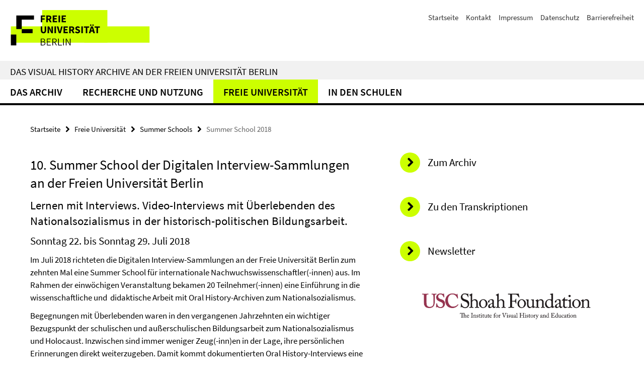

--- FILE ---
content_type: text/html; charset=utf-8
request_url: https://www.vha.fu-berlin.de/fu/summer_schools/summer_school_2018/index.html
body_size: 8132
content:
<!DOCTYPE html><!-- rendered 2025-11-13 21:00:05 (UTC) --><html class="ltr" lang="de"><head><title>Summer School 2018 • Das Visual History Archive an der Freien Universität Berlin</title><!-- BEGIN Fragment default/25092504/views/head_meta/82506903/1571992346?223028:1823 -->
<meta charset="utf-8" /><meta content="IE=edge" http-equiv="X-UA-Compatible" /><meta content="width=device-width, initial-scale=1.0" name="viewport" /><meta content="authenticity_token" name="csrf-param" />
<meta content="WRuNCwa8tfX+XlK2YX3fpzBifVHJZc/ezTjMJYEcTec=" name="csrf-token" /><meta content="Summer School 2018" property="og:title" /><meta content="website" property="og:type" /><meta content="https://www.vha.fu-berlin.de/fu/summer_schools/summer_school_2018/index.html" property="og:url" /><!-- BEGIN Fragment default/25092504/views/open_graph_image/41973186/1737462104?021713:20011 -->
<!-- END Fragment default/25092504/views/open_graph_image/41973186/1737462104?021713:20011 -->
<meta content="index,follow" name="robots" /><meta content="2017-12-04" name="dc.date" /><meta content="Summer School 2018" name="dc.name" /><meta content="DE-BE" name="geo.region" /><meta content="Berlin" name="geo.placename" /><meta content="52.448131;13.286102" name="geo.position" /><link href="https://www.vha.fu-berlin.de/fu/summer_schools/summer_school_2018/index.html" rel="canonical" /><!-- BEGIN Fragment default/25092504/views/favicon/41973186/1737462104?110546:72019 -->
<link href="/assets/default2/favicon-12a6f1b0e53f527326498a6bfd4c3abd.ico" rel="shortcut icon" /><!-- END Fragment default/25092504/views/favicon/41973186/1737462104?110546:72019 -->
<!-- BEGIN Fragment default/25092504/head/rss/false/41973186/1737462104?000913:22003 -->
<!-- END Fragment default/25092504/head/rss/false/41973186/1737462104?000913:22003 -->
<!-- END Fragment default/25092504/views/head_meta/82506903/1571992346?223028:1823 -->
<!-- BEGIN Fragment default/25092504/head/assets/41973186/1737462104/?150528:86400 -->
<link href="/assets/default2/default_application-part-1-841e7928a8.css" media="all" rel="stylesheet" type="text/css" /><link href="/assets/default2/default_application-part-2-2267298c74.css" media="all" rel="stylesheet" type="text/css" /><script src="/assets/default2/application-781670a880dd5cd1754f30fcf22929cb.js" type="text/javascript"></script><!--[if lt IE 9]><script src="/assets/default2/html5shiv-d11feba7bd03bd542f45c2943ca21fed.js" type="text/javascript"></script><script src="/assets/default2/respond.min-31225ade11a162d40577719d9a33d3ee.js" type="text/javascript"></script><![endif]--><meta content="Rails Connector for Infopark CMS Fiona by Infopark AG (www.infopark.de); Version 6.8.2.36.82613853" name="generator" /><!-- END Fragment default/25092504/head/assets/41973186/1737462104/?150528:86400 -->
</head><body class="site-vha layout-size-L"><div class="debug page" data-current-path="/fu/summer_schools/summer_school_2018/"><a class="sr-only" href="#content">Springe direkt zu Inhalt </a><div class="horizontal-bg-container-header nocontent"><div class="container container-header"><header><!-- BEGIN Fragment default/25092504/header-part-1/41973186/1737462104/?150528:86400 -->
<a accesskey="O" id="seitenanfang"></a><a accesskey="H" href="https://www.fu-berlin.de/" hreflang="" id="fu-logo-link" title="Zur Startseite der Freien Universität Berlin"><svg id="fu-logo" version="1.1" viewBox="0 0 775 187.5" x="0" y="0"><defs><g id="fu-logo-elements"><g><polygon points="75 25 156.3 25 156.3 43.8 100 43.8 100 87.5 75 87.5 75 25"></polygon><polygon points="100 87.5 150 87.5 150 106.3 100 106.3 100 87.5"></polygon><polygon points="50 112.5 75 112.5 75 162.5 50 162.5 50 112.5"></polygon></g><g><path d="M187.5,25h19.7v5.9h-12.7v7.2h10.8v5.9h-10.8v12.2h-7.1V25z"></path><path d="M237.7,56.3l-7.1-12.5c3.3-1.5,5.6-4.4,5.6-9c0-7.4-5.4-9.7-12.1-9.7h-11.3v31.3h7.1V45h3.9l6,11.2H237.7z M219.9,30.6 h3.6c3.7,0,5.7,1,5.7,4.1c0,3.1-2,4.7-5.7,4.7h-3.6V30.6z"></path><path d="M242.5,25h19.6v5.9h-12.5v6.3h10.7v5.9h-10.7v7.2h13v5.9h-20.1V25z"></path><path d="M269,25h7.1v31.3H269V25z"></path><path d="M283.2,25h19.6v5.9h-12.5v6.3h10.7v5.9h-10.7v7.2h13v5.9h-20.1V25z"></path></g><g><path d="M427.8,72.7c2,0,3.4-1.4,3.4-3.4c0-1.9-1.4-3.4-3.4-3.4c-2,0-3.4,1.4-3.4,3.4C424.4,71.3,425.8,72.7,427.8,72.7z"></path><path d="M417.2,72.7c2,0,3.4-1.4,3.4-3.4c0-1.9-1.4-3.4-3.4-3.4c-2,0-3.4,1.4-3.4,3.4C413.8,71.3,415.2,72.7,417.2,72.7z"></path><path d="M187.5,91.8V75h7.1v17.5c0,6.1,1.9,8.2,5.4,8.2c3.5,0,5.5-2.1,5.5-8.2V75h6.8v16.8c0,10.5-4.3,15.1-12.3,15.1 C191.9,106.9,187.5,102.3,187.5,91.8z"></path><path d="M218.8,75h7.2l8.2,15.5l3.1,6.9h0.2c-0.3-3.3-0.9-7.7-0.9-11.4V75h6.7v31.3h-7.2L228,90.7l-3.1-6.8h-0.2 c0.3,3.4,0.9,7.6,0.9,11.3v11.1h-6.7V75z"></path><path d="M250.4,75h7.1v31.3h-7.1V75z"></path><path d="M261,75h7.5l3.8,14.6c0.9,3.4,1.6,6.6,2.5,10h0.2c0.9-3.4,1.6-6.6,2.5-10l3.7-14.6h7.2l-9.4,31.3h-8.5L261,75z"></path><path d="M291.9,75h19.6V81h-12.5v6.3h10.7v5.9h-10.7v7.2h13v5.9h-20.1V75z"></path><path d="M342.8,106.3l-7.1-12.5c3.3-1.5,5.6-4.4,5.6-9c0-7.4-5.4-9.7-12.1-9.7H318v31.3h7.1V95.1h3.9l6,11.2H342.8z M325.1,80.7 h3.6c3.7,0,5.7,1,5.7,4.1c0,3.1-2,4.7-5.7,4.7h-3.6V80.7z"></path><path d="M344.9,102.4l4.1-4.8c2.2,1.9,5.1,3.3,7.7,3.3c2.9,0,4.4-1.2,4.4-3c0-2-1.8-2.6-4.5-3.7l-4.1-1.7c-3.2-1.3-6.3-4-6.3-8.5 c0-5.2,4.6-9.3,11.1-9.3c3.6,0,7.4,1.4,10.1,4.1l-3.6,4.5c-2.1-1.6-4-2.4-6.5-2.4c-2.4,0-4,1-4,2.8c0,1.9,2,2.6,4.8,3.7l4,1.6 c3.8,1.5,6.2,4.1,6.2,8.5c0,5.2-4.3,9.7-11.8,9.7C352.4,106.9,348.1,105.3,344.9,102.4z"></path><path d="M373.9,75h7.1v31.3h-7.1V75z"></path><path d="M394.4,81h-8.6V75H410V81h-8.6v25.3h-7.1V81z"></path><path d="M429.2,106.3h7.5L426.9,75h-8.5l-9.8,31.3h7.2l1.9-7.4h9.5L429.2,106.3z M419.2,93.4l0.8-2.9c0.9-3.1,1.7-6.8,2.5-10.1 h0.2c0.8,3.3,1.7,7,2.5,10.1l0.7,2.9H419.2z"></path><path d="M443.6,81h-8.6V75h24.3V81h-8.6v25.3h-7.1V81z"></path></g><g><path d="M187.5,131.2h8.9c6.3,0,10.6,2.2,10.6,7.6c0,3.2-1.7,5.8-4.7,6.8v0.2c3.9,0.7,6.5,3.2,6.5,7.5c0,6.1-4.7,9.1-11.7,9.1 h-9.6V131.2z M195.7,144.7c5.8,0,8.1-2.1,8.1-5.5c0-3.9-2.7-5.4-7.9-5.4h-5.1v10.9H195.7z M196.5,159.9c5.7,0,9.1-2.1,9.1-6.6 c0-4.1-3.3-6-9.1-6h-5.8v12.6H196.5z"></path><path d="M215.5,131.2h17.6v2.8h-14.4v10.6h12.1v2.8h-12.1v12.3h14.9v2.8h-18.1V131.2z"></path><path d="M261.5,162.5l-8.2-14c4.5-0.9,7.4-3.8,7.4-8.7c0-6.3-4.4-8.6-10.7-8.6h-9.4v31.3h3.3v-13.7h6l7.9,13.7H261.5z M243.8,133.9h5.6c5.1,0,8,1.6,8,5.9c0,4.3-2.8,6.3-8,6.3h-5.6V133.9z"></path><path d="M267.4,131.2h3.3v28.5h13.9v2.8h-17.2V131.2z"></path><path d="M290.3,131.2h3.3v31.3h-3.3V131.2z"></path><path d="M302.6,131.2h3.4l12,20.6l3.4,6.4h0.2c-0.2-3.1-0.4-6.4-0.4-9.6v-17.4h3.1v31.3H321l-12-20.6l-3.4-6.4h-0.2 c0.2,3.1,0.4,6.2,0.4,9.4v17.6h-3.1V131.2z"></path></g></g></defs><g id="fu-logo-rects"></g><use x="0" xlink:href="#fu-logo-elements" y="0"></use></svg></a><script>"use strict";var svgFLogoObj = document.getElementById("fu-logo");var rectsContainer = svgFLogoObj.getElementById("fu-logo-rects");var svgns = "http://www.w3.org/2000/svg";var xlinkns = "http://www.w3.org/1999/xlink";function createRect(xPos, yPos) {  var rectWidth = ["300", "200", "150"];  var rectHeight = ["75", "100", "150"];  var rectXOffset = ["0", "100", "50"];  var rectYOffset = ["0", "75", "150"];  var x = rectXOffset[getRandomIntInclusive(0, 2)];  var y = rectYOffset[getRandomIntInclusive(0, 2)];  if (xPos == "1") {    x = x;  }  if (xPos == "2") {    x = +x + 193.75;  }  if (xPos == "3") {    x = +x + 387.5;  }  if (xPos == "4") {    x = +x + 581.25;  }  if (yPos == "1") {    y = y;  }  if (yPos == "2") {    y = +y + 112.5;  }  var cssClasses = "rectangle";  var rectColor = "#CCFF00";  var style = "fill: ".concat(rectColor, ";");  var rect = document.createElementNS(svgns, "rect");  rect.setAttribute("x", x);  rect.setAttribute("y", y);  rect.setAttribute("width", rectWidth[getRandomIntInclusive(0, 2)]);  rect.setAttribute("height", rectHeight[getRandomIntInclusive(0, 2)]);  rect.setAttribute("class", cssClasses);  rect.setAttribute("style", style);  rectsContainer.appendChild(rect);}function getRandomIntInclusive(min, max) {  min = Math.ceil(min);  max = Math.floor(max);  return Math.floor(Math.random() * (max - min + 1)) + min;}function makeGrid() {  for (var i = 1; i < 17; i = i + 1) {    if (i == "1") {      createRect("1", "1");    }    if (i == "2") {      createRect("2", "1");    }    if (i == "3") {      createRect("3", "1");    }    if (i == "5") {      createRect("1", "2");    }    if (i == "6") {      createRect("2", "2");    }    if (i == "7") {      createRect("3", "2");    }    if (i == "8") {      createRect("4", "2");    }  }}makeGrid();</script><a accesskey="H" href="https://www.fu-berlin.de/" hreflang="" id="fu-label-link" title="Zur Startseite der Freien Universität Berlin"><div id="fu-label-wrapper"><svg id="fu-label" version="1.1" viewBox="0 0 50 50" x="0" y="0"><defs><g id="fu-label-elements"><rect height="50" id="fu-label-bg" width="50"></rect><g><polygon points="19.17 10.75 36.01 10.75 36.01 14.65 24.35 14.65 24.35 23.71 19.17 23.71 19.17 10.75"></polygon><polygon points="24.35 23.71 34.71 23.71 34.71 27.6 24.35 27.6 24.35 23.71"></polygon><polygon points="13.99 28.88 19.17 28.88 19.17 39.25 13.99 39.25 13.99 28.88"></polygon></g></g></defs><use x="0" xlink:href="#fu-label-elements" y="0"></use></svg></div><div id="fu-label-text">Freie Universität Berlin</div></a><h1 class="hide">Das Visual History Archive an der Freien Universität Berlin</h1><hr class="hide" /><h2 class="sr-only">Service-Navigation</h2><ul class="top-nav no-print"><li><a href="/index.html" rel="index" title="Zur Startseite von: Das Visual History Archive an der Freien Universität Berlin">Startseite</a></li><li><a href="/kontakt/index.html" title="">Kontakt</a></li><li><a href="/impressum/index.html" title="">Impressum</a></li><li><a href="https://www.fu-berlin.de/$REDIRECTS/datenschutz.html" title="">Datenschutz</a></li><li><a href="https://www.fu-berlin.de/$REDIRECTS/barrierefreiheit.html" title="">Barrierefreiheit</a></li></ul><!-- END Fragment default/25092504/header-part-1/41973186/1737462104/?150528:86400 -->
<div class="services no-print"><!-- BEGIN Fragment default/25092504/header-part-2/41973186/1737462104/?150531:86400 -->
<!-- END Fragment default/25092504/header-part-2/41973186/1737462104/?150531:86400 -->
</div></header></div></div><div class="horizontal-bg-container-identity nocontent"><div class="container container-identity"><div class="identity closed"><h2 class="identity-text-main"><a href="/index.html" title="Zur Startseite von:  Das Visual History Archive an der Freien Universität Berlin">Das Visual History Archive an der Freien Universität Berlin</a></h2></div></div></div><!-- BEGIN Fragment default/25092504/navbar-wrapper-ajax/0/41973186/1737462104/?230005:3600 -->
<div class="navbar-wrapper cms-box-ajax-content" data-ajax-url="/index.html?comp=navbar&amp;irq=1&amp;pm=0"><nav class="main-nav-container no-print" style=""><div class="container main-nav-container-inner"><div class="main-nav-scroll-buttons" style="display:none"><div id="main-nav-btn-scroll-left" role="button"><div class="fa fa-angle-left"></div></div><div id="main-nav-btn-scroll-right" role="button"><div class="fa fa-angle-right"></div></div></div><div class="main-nav-toggle"><span class="main-nav-toggle-text">Menü</span><span class="main-nav-toggle-icon"><span class="line"></span><span class="line"></span><span class="line"></span></span></div><ul class="main-nav level-1" id="fub-main-nav"><li class="main-nav-item level-1 has-children" data-index="0" data-menu-item-path="#" data-menu-shortened="0"><a class="main-nav-item-link level-1" href="#" title="loading...">Das Archiv</a><div class="icon-has-children"><div class="fa fa-angle-right"></div><div class="fa fa-angle-down"></div><div class="fa fa-angle-up"></div></div><div class="container main-nav-parent level-2" style="display:none"><p style="margin: 20px;">loading... </p></div></li><li class="main-nav-item level-1 has-children" data-index="1" data-menu-item-path="#" data-menu-shortened="0"><a class="main-nav-item-link level-1" href="#" title="loading...">Recherche und Nutzung</a><div class="icon-has-children"><div class="fa fa-angle-right"></div><div class="fa fa-angle-down"></div><div class="fa fa-angle-up"></div></div><div class="container main-nav-parent level-2" style="display:none"><p style="margin: 20px;">loading... </p></div></li><li class="main-nav-item level-1 has-children" data-index="2" data-menu-item-path="#" data-menu-shortened="0"><a class="main-nav-item-link level-1" href="#" title="loading...">Freie Universität</a><div class="icon-has-children"><div class="fa fa-angle-right"></div><div class="fa fa-angle-down"></div><div class="fa fa-angle-up"></div></div><div class="container main-nav-parent level-2" style="display:none"><p style="margin: 20px;">loading... </p></div></li><li class="main-nav-item level-1 has-children" data-index="3" data-menu-item-path="#" data-menu-shortened="0"><a class="main-nav-item-link level-1" href="#" title="loading...">In den Schulen</a><div class="icon-has-children"><div class="fa fa-angle-right"></div><div class="fa fa-angle-down"></div><div class="fa fa-angle-up"></div></div><div class="container main-nav-parent level-2" style="display:none"><p style="margin: 20px;">loading... </p></div></li></ul></div><div class="main-nav-flyout-global"><div class="container"></div><button id="main-nav-btn-flyout-close" type="button"><div id="main-nav-btn-flyout-close-container"><i class="fa fa-angle-up"></i></div></button></div></nav></div><script type="text/javascript">$(document).ready(function () { Luise.Navigation.init(); });</script><!-- END Fragment default/25092504/navbar-wrapper-ajax/0/41973186/1737462104/?230005:3600 -->
<div class="content-wrapper main horizontal-bg-container-main"><div class="container breadcrumbs-container nocontent"><div class="row"><div class="col-xs-12"><div class="box breadcrumbs no-print"><p class="hide">Pfadnavigation</p><ul class="fu-breadcrumb"><li><a href="/index.html">Startseite</a><i class="fa fa-chevron-right"></i></li><li><a href="/fu/index.html">Freie Universität</a><i class="fa fa-chevron-right"></i></li><li><a href="/fu/summer_schools/index.html">Summer Schools</a><i class="fa fa-chevron-right"></i></li><li class="active">Summer School 2018</li></ul></div></div></div></div><div class="container"><div class="row"><main class="col-m-7 print-full-width"><!--skiplink anchor: content--><div class="fub-content fub-fu_basis_ordner"><a id="content"></a><div class="box box-standard-body box-standard-body-cms-7"><h1>10. Summer School der Digitalen Interview-Sammlungen an der Freien Universität Berlin</h1><!-- BEGIN Fragment default/25092504/content_media/82506903/1571992346/82506903/1571992346/?221006:601 -->
<!-- END Fragment default/25092504/content_media/82506903/1571992346/82506903/1571992346/?221006:601 -->
<div class="editor-content hyphens"><h2>Lernen mit Interviews. Video-Interviews mit Überlebenden des Nationalsozialismus in der historisch-politischen Bildungsarbeit.</h2>
<h3>Sonntag 22. bis Sonntag 29. Juli 2018</h3>
<p>Im Juli 2018 richteten die Digitalen Interview-Sammlungen an der Freie Universität Berlin zum zehnten Mal eine Summer School für internationale Nachwuchswissenschaftler(-innen) aus. Im Rahmen der einwöchigen Veranstaltung bekamen 20 Teilnehmer(-innen) eine Einführung in die wissenschaftliche und  didaktische Arbeit mit Oral History-Archiven zum Nationalsozialismus.</p>
<p>Begegnungen mit Überlebenden waren in den vergangenen Jahrzehnten ein wichtiger Bezugspunkt der schulischen und außerschulischen Bildungsarbeit zum Nationalsozialismus und Holocaust. Inzwischen sind immer weniger Zeug(-inn)en in der Lage, ihre persönlichen Erinnerungen direkt weiterzugeben. Damit kommt dokumentierten Oral History-Interviews eine wachsende Bedeutung zu. So wird in der historisch-politischen Bildungsarbeit, in Museen und Gedenkstätten aber auch in der NS- und Holocaustforschung vermehrt auf die Berichte Überlebender als Quelle zurückgegriffen.</p>
<p>In den vergangenen Jahrzehnten wurden in unterschiedlichen umfassenden Projekten die Lebensgeschichten und Erinnerungen von Überlebenden und Zeug(-inn)en des Nationalsozialismus dokumentiert, erschlossen und für die Forschung und Lehre zur Verfügung gestellt. <br /> Die Freie Universität Berlin bietet den Zugang zu fünf umfangreichen Oral History-Sammlungen an: dem <a target="_blank" href="http://www.vha.fu-berlin.de/">„Visual History Archive der USC Shoah Foundation“</a>, dem Archiv <a target="_blank" href="http://www.zwangsarbeit-archiv.de/">„Zwangsarbeit 1939-1945“</a>, dem <a target="_blank" href="https://web.library.yale.edu/testimonies">„Fortunoff Video Archive for Holocaust Testimonies“</a> der Yale University, dem Archiv <a target="_blank" href="http://www.refugeevoices.fu-berlin.de/">„Refugee Voices“</a> sowie dem Archiv <a title="http://www.occupation-memories.org/de/index.html" target="_blank" href="http://www.occupation-memories.org/de/index.html">„Erinnerungen an die Okkupation in Griechenland“</a>. An der Freien Universität werden seit nunmehr 10 Jahren Bildungsangebote und digitale Lernmaterialien mit lebensgeschichtlichen Video-Interviews, wie z.B. die DVD-Lernsoftware <a target="_blank" href="http://www.zeugendershoah.de/dvd-reihe/index.html">„Zeugen der Shoah“</a> und die Online-Lernumgebung <a target="_blank" href="https://lernen-mit-interviews.de/">„Lernen mit Interviews. Zwangsarbeit 1939-1945“</a> entwickelt.</p>
<p>2018 lag der thematische Schwerpunkt auf der Frage, wie die Themen Nationalsozialismus und Holocaust in der schulischen und außerschulischen Bildungsarbeit sinnvoll und zeitgemäß vermittelt werden können. Sie hat aktuelle Kontroversen und Forschungstendenzen im Bereich der Holocaust Education in Deutschland aufgegriffen. So wurden z.B. die besonderen Herausforderungen einer „Erziehung nach Auschwitz“ im Land der Täter(-innen) einerseits und in einer von Migration geprägten Gesellschaft, mit sich diversifizierenden Narrativen, andererseits thematisiert.</p>
<p>Während Interviews mit Überlebenden in Medien und Museen eine hohe Präsenz haben, gibt es noch immer wenig Standards für ihre pädagogische Nutzung. Ein besonderer Fokus des Seminars lag deshalb auf den Chancen und Herausforderungen der Nutzung von Oral History Interviews in der historisch-politischen Bildung. Die Veranstaltung ging den Fragen nach, wie sich ein Lernen mit Video-Zeugnissen von klassischen, meist eher textlastigen Unterrichtskonzepten unterscheidet und wie ein respektvoller Umgang mit den Überlebendenberichten gewährleistet werden kann. Welche spezifischen Analyse- und Interpretationskompetenzen die neuen Quellengattungen der Oral und Visual History erfordern und welche Herausforderungen das an Unterricht und Bildungsarbeit stellt?</p>
<p>Im Rahmen des Workshops wurde dem besonderen Charakter von videografierten Oral History Interviews nachgegangen und nach ihrer Rolle in einer zeitgemäßen historisch-politischen Bildungsarbeit über den Nationalsozialismus und Holocaust gefragt. Wissenschaftliche Vorträge und Übungen informierten über die Theorie und Praxis der Oral History und gaben einen Überblick über den Forschungsstand zu ihrer Nutzung in der historisch politischen Bildung. Das Programm wurde durch Exkursionen zu der Gedenkstätte Ravensbrück und verschiedenen Gedenkorten in Berlin-Mitte ergänzt. Im Rahmen von Gruppenarbeiten hatten die Teilnehmer(-innen) Gelegenheit , sich intensiv mit ausgewählten lebensgeschichtlichen Erinnerungsberichten auseinanderzusetzen und sie wissenschaftlich zu analysieren. Darüber hinaus haben sie eigene Ideen und Konzepte für eine verantwortungsvolle pädagogische Nutzung der Lebensgeschichten entwickelt.</p>
<p>Das vom <a title="https://www.daad.de/hochschulen/betreuung/alumni-programm/de/43944-alumni-programm-zur-betreuung-und-bindung-auslaendischer-alumni/" target="_blank" href="https://www.daad.de/hochschulen/betreuung/alumni-programm/de/43944-alumni-programm-zur-betreuung-und-bindung-auslaendischer-alumni/">Deutschen Akademischen Austauschdienst (DAAD)</a> geförderte Angebot ist Teil des Alumni Programms der Freien Universität. Es richtet sich an Personen, die in der Vergangenheit als internationale Studierende oder Gastwissenschaftler(-innen) ein oder mehrere Semester an einer deutschen Hochschule studiert oder geforscht haben und an der wissenschaftlichen Beschäftigung mit Oral History zum Nationalsozialismus interessiert sind. Das Programm verfolgt einen interdisziplinären Ansatz und richtet sich deshalb ausdrücklich nicht nur an Historiker(-innen), sondern genauso an Pädagog(-inn)en, Lehrer(-innen), Museumsmitarbeiter(-innen), Literaturwissenschaftler(-innen), Politolog(-inn)en, Judaist(-inn)en, Psycholog(-inn)en, und alle, die sonst an der Forschung und der pägagogischen Vermittlung der Geschichte des Holocaust interessiert sind.</p>
<h3>Team:</h3>
<p>Verantwortlich: Verena Nägel<br />Durchführung: Christina Brüning, Carla MacDougall<br />Organisation: Peter Kompiel, Juliane Michalowska</p>
<h3>Kontakt:</h3>
<p>Freie Universität Berlin<br /> Universitätsbibliothek <br /> Center für Digitale Systeme (CeDiS)<br /> Digitale Interview-Sammlungen<br />Ihnestrasse 24<br />14195 Berlin</p>
<p>Verena Nägel<br />Telefon:+49 (0)30 838 525 33</p>
<p> </p></div></div><noscript><div class="warning_box"><em class="mark-4">Für eine optimale Darstellung dieser Seite aktivieren Sie bitte JavaScript.</em></div></noscript></div></main><!-- BEGIN Fragment default/25092504/sidebar_subtree/41973186/1737462104/?223006:1801 -->
<aside class="col-m-5 sidebar-right no-print nocontent"><div class="row"><div class="col-l-11 col-l-offset-1"><div class="content-element"><div class="box box-text-banner"><a class="box-text-banner-link" href="/hinweis/index.html" target="_self" title="Hinweis"><span class="box-text-banner-icon"><div class="fa fa-chevron-right"></div></span><span class="box-text-banner-text">Zum Archiv</span></a></div></div></div></div><div class="row"><div class="col-l-11 col-l-offset-1"><div class="content-element"><div class="box box-text-banner"><a class="box-text-banner-link" href="http://transcripts.vha.fu-berlin.de/?locale=de" target="_blank" title="http://transcripts.vha.fu-berlin.de/?locale=de"><span class="box-text-banner-icon"><div class="fa fa-chevron-right"></div></span><span class="box-text-banner-text">Zu den Transkriptionen</span></a></div></div></div></div><div class="row"><div class="col-l-11 col-l-offset-1"><div class="content-element"><div class="box box-text-banner"><a class="box-text-banner-link" href="/PM-newsletter/index.html" target="_self" title="Newsletter der Digitalen Interview-Sammlungen"><span class="box-text-banner-icon"><div class="fa fa-chevron-right"></div></span><span class="box-text-banner-text">Newsletter</span></a></div></div></div></div><div class="row"><div class="col-l-11 col-l-offset-1"><div class="content-element"><div class="box box-sidebar-banner"><div class="icaption-image"><a href="http://sfi.usc.edu/" target="_blank"><picture data-adaptive-with="700"><source data-screen-size='-' srcset='/_inhaltselemente-rd/logo_shoah_rd.png?width=700 1x, /_inhaltselemente-rd/logo_shoah_rd.png?width=1300 2x, /_inhaltselemente-rd/logo_shoah_rd.png?width=2000 3x' ><img alt="usc_foundation_logo_rd" class="figure-img" data-image-obj-id="77164914" src="/_inhaltselemente-rd/logo_shoah_rd.png?width=700" /></picture></a></div></div></div></div></div></aside><!-- END Fragment default/25092504/sidebar_subtree/41973186/1737462104/?223006:1801 -->
</div></div></div><!-- BEGIN Fragment default/25092504/footer/banners/41973186/1737462104/?230005:3600 -->
<!-- END Fragment default/25092504/footer/banners/41973186/1737462104/?230005:3600 -->
<div class="horizontal-bg-container-footer no-print nocontent"><footer><div class="container container-footer"><div class="row"><!-- BEGIN Fragment default/25092504/footer/col-1/41973186/1737462104/?230005:3600 -->
<div class="col-m-6 col-l-3"><div class="box"><h3 class="footer-section-headline">Das Visual History Archive an der Freien Universität Berlin</h3><ul class="footer-section-list fa-ul"><li><a href="/archiv/index.html" target="_self"><i class="fa fa-li fa-chevron-right"></i>Das Archiv</a></li><li><a href="/recherche/index.html" target="_self"><i class="fa fa-li fa-chevron-right"></i>Recherche und Nutzung</a></li><li><a href="/fu/index.html" target="_self"><i class="fa fa-li fa-chevron-right"></i>Freie Universität</a></li><li><a href="/schulen/index.html" target="_self"><i class="fa fa-li fa-chevron-right"></i>In den Schulen</a></li></ul></div></div><!-- END Fragment default/25092504/footer/col-1/41973186/1737462104/?230005:3600 -->
<!-- BEGIN Fragment default/25092504/footer/col-2/41973186/1737462104/?230005:3600 -->
<div class="col-m-6 col-l-3"><div class="box"><h3 class="footer-section-headline">Service-Navigation</h3><ul class="footer-section-list fa-ul"><li><a href="/index.html" rel="index" title="Zur Startseite von: Das Visual History Archive an der Freien Universität Berlin"><i class="fa fa-li fa-chevron-right"></i>Startseite</a></li><li><a href="/kontakt/index.html" title=""><i class="fa fa-li fa-chevron-right"></i>Kontakt</a></li><li><a href="/impressum/index.html" title=""><i class="fa fa-li fa-chevron-right"></i>Impressum</a></li><li><a href="https://www.fu-berlin.de/$REDIRECTS/datenschutz.html" title=""><i class="fa fa-li fa-chevron-right"></i>Datenschutz</a></li><li><a href="https://www.fu-berlin.de/$REDIRECTS/barrierefreiheit.html" title=""><i class="fa fa-li fa-chevron-right"></i>Barrierefreiheit</a></li></ul></div></div><!-- END Fragment default/25092504/footer/col-2/41973186/1737462104/?230005:3600 -->
<div class="clearfix visible-m"></div><div class="col-m-6 col-l-3"><div class="box"><h3 class="footer-section-headline">Diese Seite</h3><ul class="footer-section-list fa-ul"><li><a href="#" onclick="javascript:self.print();return false;" rel="alternate" role="button" title="Diese Seite drucken"><i class="fa fa-li fa-chevron-right"></i>Drucken</a></li><!-- BEGIN Fragment default/25092504/footer/col-4.rss/41973186/1737462104/?230005:3600 -->
<!-- END Fragment default/25092504/footer/col-4.rss/41973186/1737462104/?230005:3600 -->
<li><a><i class="fa fa-li fa-chevron-right"></i>Feedback</a></li><!-- BEGIN Fragment default/25092504/footer/col-4.languages/41973186/1737462104/?230005:3600 -->
<!-- END Fragment default/25092504/footer/col-4.languages/41973186/1737462104/?230005:3600 -->
</ul></div></div></div></div><div class="container container-seal"><div class="row"><div class="col-xs-12"><img alt="Siegel der Freien Universität Berlin" id="fu-seal" src="/assets/default2/fu-siegel-web-schwarz-684a4d11be3c3400d8906a344a77c9a4.png" /><div id="fu-seal-description">Das wissenschaftliche Ethos der Freien Universität Berlin wird seit ihrer Gründung im Dezember 1948 von drei Werten bestimmt: Wahrheit, Gerechtigkeit und Freiheit.</div></div></div></div></footer></div><script src="/assets/default2/henry-55a2f6b1df7f8729fca2d550689240e9.js" type="text/javascript"></script></div></body></html>

--- FILE ---
content_type: text/html; charset=utf-8
request_url: https://www.vha.fu-berlin.de/index.html?comp=navbar&irq=1&pm=0
body_size: 1791
content:
<!-- BEGIN Fragment default/25092504/navbar-wrapper/41973186/1737462104/?223007:1800 -->
<!-- BEGIN Fragment default/25092504/navbar/e3fc2b55d83c2ea67a98fe3e31106f1db46d50d4/?211123:86400 -->
<nav class="main-nav-container no-print nocontent" style="display: none;"><div class="container main-nav-container-inner"><div class="main-nav-scroll-buttons" style="display:none"><div id="main-nav-btn-scroll-left" role="button"><div class="fa fa-angle-left"></div></div><div id="main-nav-btn-scroll-right" role="button"><div class="fa fa-angle-right"></div></div></div><div class="main-nav-toggle"><span class="main-nav-toggle-text">Menü</span><span class="main-nav-toggle-icon"><span class="line"></span><span class="line"></span><span class="line"></span></span></div><ul class="main-nav level-1" id="fub-main-nav"><li class="main-nav-item level-1 has-children" data-index="0" data-menu-item-path="/archiv" data-menu-shortened="0" id="main-nav-item-archiv"><a class="main-nav-item-link level-1" href="/archiv/index.html">Das Archiv</a><div class="icon-has-children"><div class="fa fa-angle-right"></div><div class="fa fa-angle-down"></div><div class="fa fa-angle-up"></div></div><div class="container main-nav-parent level-2" style="display:none"><a class="main-nav-item-link level-1" href="/archiv/index.html"><span>Zur Übersichtsseite Das Archiv</span></a></div><ul class="main-nav level-2"><li class="main-nav-item level-2 " data-menu-item-path="/archiv/sf"><a class="main-nav-item-link level-2" href="/archiv/sf/index.html">USC Shoah Foundation</a></li><li class="main-nav-item level-2 " data-menu-item-path="/archiv/interviews"><a class="main-nav-item-link level-2" href="/archiv/interviews/index.html">Methode - Interviews</a></li><li class="main-nav-item level-2 " data-menu-item-path="/archiv/katalogisierung"><a class="main-nav-item-link level-2" href="/archiv/katalogisierung/index.html">Methode - Katalogisierung</a></li></ul></li><li class="main-nav-item level-1 has-children" data-index="1" data-menu-item-path="/recherche" data-menu-shortened="0" id="main-nav-item-recherche"><a class="main-nav-item-link level-1" href="/recherche/index.html">Recherche und Nutzung</a><div class="icon-has-children"><div class="fa fa-angle-right"></div><div class="fa fa-angle-down"></div><div class="fa fa-angle-up"></div></div><div class="container main-nav-parent level-2" style="display:none"><a class="main-nav-item-link level-1" href="/recherche/index.html"><span>Zur Übersichtsseite Recherche und Nutzung</span></a></div><ul class="main-nav level-2"><li class="main-nav-item level-2 " data-menu-item-path="/recherche/nutzung"><a class="main-nav-item-link level-2" href="/recherche/nutzung/index.html">Hinweise zur Nutzung</a></li><li class="main-nav-item level-2 " data-menu-item-path="/recherche/recherchetipps"><a class="main-nav-item-link level-2" href="/recherche/recherchetipps/index.html">Tipps für die Recherche</a></li><li class="main-nav-item level-2 " data-menu-item-path="/recherche/transkriptionen"><a class="main-nav-item-link level-2" href="/recherche/transkriptionen/index.html">Transkriptionen und Übersetzungen</a></li></ul></li><li class="main-nav-item level-1 has-children" data-index="2" data-menu-item-path="/fu" data-menu-shortened="0" id="main-nav-item-fu"><a class="main-nav-item-link level-1" href="/fu/index.html">Freie Universität</a><div class="icon-has-children"><div class="fa fa-angle-right"></div><div class="fa fa-angle-down"></div><div class="fa fa-angle-up"></div></div><div class="container main-nav-parent level-2" style="display:none"><a class="main-nav-item-link level-1" href="/fu/index.html"><span>Zur Übersichtsseite Freie Universität</span></a></div><ul class="main-nav level-2"><li class="main-nav-item level-2 " data-menu-item-path="/fu/zugang"><a class="main-nav-item-link level-2" href="/fu/zugang/index.html">Zugang an der FU</a></li><li class="main-nav-item level-2 " data-menu-item-path="/fu/beratung"><a class="main-nav-item-link level-2" href="/fu/beratung/index.html">Beratung</a></li><li class="main-nav-item level-2 has-children" data-menu-item-path="/fu/lehrveranstaltungen"><a class="main-nav-item-link level-2" href="/fu/lehrveranstaltungen/index.html">Lehrveranstaltungen</a><div class="icon-has-children"><div class="fa fa-angle-right"></div><div class="fa fa-angle-down"></div><div class="fa fa-angle-up"></div></div><ul class="main-nav level-3"><li class="main-nav-item level-3 " data-menu-item-path="/fu/lehrveranstaltungen/so20"><a class="main-nav-item-link level-3" href="/fu/lehrveranstaltungen/so20/index.html">Sommersemester 20</a></li><li class="main-nav-item level-3 " data-menu-item-path="/fu/lehrveranstaltungen/so21"><a class="main-nav-item-link level-3" href="/fu/lehrveranstaltungen/so21/index.html">Sommersemester 21</a></li><li class="main-nav-item level-3 " data-menu-item-path="/fu/lehrveranstaltungen/so22"><a class="main-nav-item-link level-3" href="/fu/lehrveranstaltungen/so22/index.html">Sommersemester 22</a></li><li class="main-nav-item level-3 " data-menu-item-path="/fu/lehrveranstaltungen/so23"><a class="main-nav-item-link level-3" href="/fu/lehrveranstaltungen/so23/index.html">Sommersemester 23</a></li><li class="main-nav-item level-3 " data-menu-item-path="/fu/lehrveranstaltungen/wi18"><a class="main-nav-item-link level-3" href="/fu/lehrveranstaltungen/wi18/index.html">Wintersemester 18/19</a></li><li class="main-nav-item level-3 " data-menu-item-path="/fu/lehrveranstaltungen/wi19"><a class="main-nav-item-link level-3" href="/fu/lehrveranstaltungen/wi19/index.html">Wintersemester 19/20</a></li><li class="main-nav-item level-3 " data-menu-item-path="/fu/lehrveranstaltungen/wi20"><a class="main-nav-item-link level-3" href="/fu/lehrveranstaltungen/wi20/index.html">Wintersemester 20/21</a></li><li class="main-nav-item level-3 " data-menu-item-path="/fu/lehrveranstaltungen/wi21"><a class="main-nav-item-link level-3" href="/fu/lehrveranstaltungen/wi21/index.html">Wintersemester 21/22</a></li><li class="main-nav-item level-3 " data-menu-item-path="/fu/lehrveranstaltungen/wi22"><a class="main-nav-item-link level-3" href="/fu/lehrveranstaltungen/wi22/index.html">Wintersemester 22/23</a></li><li class="main-nav-item level-3 " data-menu-item-path="/fu/lehrveranstaltungen/wi23"><a class="main-nav-item-link level-3" href="/fu/lehrveranstaltungen/wi23/index.html">Wintersemester 23/24</a></li><li class="main-nav-item level-3 " data-menu-item-path="/fu/lehrveranstaltungen/so17"><a class="main-nav-item-link level-3" href="/fu/lehrveranstaltungen/so17/index.html">Sommersemester 17</a></li><li class="main-nav-item level-3 " data-menu-item-path="/fu/lehrveranstaltungen/so18"><a class="main-nav-item-link level-3" href="/fu/lehrveranstaltungen/so18/index.html">Sommersemester 18</a></li><li class="main-nav-item level-3 " data-menu-item-path="/fu/lehrveranstaltungen/wi16"><a class="main-nav-item-link level-3" href="/fu/lehrveranstaltungen/wi16/index.html">Wintersemester 16/17</a></li><li class="main-nav-item level-3 " data-menu-item-path="/fu/lehrveranstaltungen/wi17"><a class="main-nav-item-link level-3" href="/fu/lehrveranstaltungen/wi17/index.html">Wintersemester 17/18</a></li><li class="main-nav-item level-3 " data-menu-item-path="/fu/lehrveranstaltungen/so16"><a class="main-nav-item-link level-3" href="/fu/lehrveranstaltungen/so16/index.html">Sommersemester 16</a></li><li class="main-nav-item level-3 " data-menu-item-path="/fu/lehrveranstaltungen/wi15"><a class="main-nav-item-link level-3" href="/fu/lehrveranstaltungen/wi15/index.html">Wintersemester 15/16</a></li><li class="main-nav-item level-3 " data-menu-item-path="/fu/lehrveranstaltungen/so15"><a class="main-nav-item-link level-3" href="/fu/lehrveranstaltungen/so15/index.html">Sommersemester 15</a></li><li class="main-nav-item level-3 " data-menu-item-path="/fu/lehrveranstaltungen/wi14"><a class="main-nav-item-link level-3" href="/fu/lehrveranstaltungen/wi14/index.html">Wintersemester 14/15</a></li><li class="main-nav-item level-3 " data-menu-item-path="/fu/lehrveranstaltungen/so14"><a class="main-nav-item-link level-3" href="/fu/lehrveranstaltungen/so14/index.html">Sommersemester 14</a></li><li class="main-nav-item level-3 " data-menu-item-path="/fu/lehrveranstaltungen/wi13"><a class="main-nav-item-link level-3" href="/fu/lehrveranstaltungen/wi13/index.html">Wintersemester 13/14</a></li><li class="main-nav-item level-3 " data-menu-item-path="/fu/lehrveranstaltungen/so13"><a class="main-nav-item-link level-3" href="/fu/lehrveranstaltungen/so13/index.html">Sommersemester 13</a></li><li class="main-nav-item level-3 " data-menu-item-path="/fu/lehrveranstaltungen/wi12"><a class="main-nav-item-link level-3" href="/fu/lehrveranstaltungen/wi12/index.html">Wintersemester 12/13</a></li><li class="main-nav-item level-3 " data-menu-item-path="/fu/lehrveranstaltungen/so12"><a class="main-nav-item-link level-3" href="/fu/lehrveranstaltungen/so12/index.html">Sommersemester 12</a></li><li class="main-nav-item level-3 " data-menu-item-path="/fu/lehrveranstaltungen/wi11"><a class="main-nav-item-link level-3" href="/fu/lehrveranstaltungen/wi11/index.html">Wintersemester 11/12</a></li><li class="main-nav-item level-3 " data-menu-item-path="/fu/lehrveranstaltungen/so11"><a class="main-nav-item-link level-3" href="/fu/lehrveranstaltungen/so11/index.html">Sommersemester 11</a></li><li class="main-nav-item level-3 " data-menu-item-path="/fu/lehrveranstaltungen/wi10"><a class="main-nav-item-link level-3" href="/fu/lehrveranstaltungen/wi10/index.html">Wintersemester 10/11</a></li><li class="main-nav-item level-3 " data-menu-item-path="/fu/lehrveranstaltungen/so10"><a class="main-nav-item-link level-3" href="/fu/lehrveranstaltungen/so10/index.html">Sommersemester 10</a></li><li class="main-nav-item level-3 " data-menu-item-path="/fu/lehrveranstaltungen/wi09"><a class="main-nav-item-link level-3" href="/fu/lehrveranstaltungen/wi09/index.html">Wintersemester 09/10</a></li><li class="main-nav-item level-3 " data-menu-item-path="/fu/lehrveranstaltungen/so09"><a class="main-nav-item-link level-3" href="/fu/lehrveranstaltungen/so09/index.html">Sommersemester 09</a></li><li class="main-nav-item level-3 " data-menu-item-path="/fu/lehrveranstaltungen/wi08"><a class="main-nav-item-link level-3" href="/fu/lehrveranstaltungen/wi08/index.html">Wintersemester 08/09</a></li><li class="main-nav-item level-3 " data-menu-item-path="/fu/lehrveranstaltungen/so08"><a class="main-nav-item-link level-3" href="/fu/lehrveranstaltungen/so08/index.html">Sommersemester 08</a></li><li class="main-nav-item level-3 " data-menu-item-path="/fu/lehrveranstaltungen/wi07"><a class="main-nav-item-link level-3" href="/fu/lehrveranstaltungen/wi07/index.html">Wintersemester 07/08</a></li><li class="main-nav-item level-3 " data-menu-item-path="/fu/lehrveranstaltungen/so07"><a class="main-nav-item-link level-3" href="/fu/lehrveranstaltungen/so07/index.html">Sommersemester 07</a></li></ul></li><li class="main-nav-item level-2 has-children" data-menu-item-path="/fu/summer_schools"><a class="main-nav-item-link level-2" href="/fu/summer_schools/index.html">Summer Schools</a><div class="icon-has-children"><div class="fa fa-angle-right"></div><div class="fa fa-angle-down"></div><div class="fa fa-angle-up"></div></div><ul class="main-nav level-3"><li class="main-nav-item level-3 " data-menu-item-path="/fu/summer_schools/summer_school_2017"><a class="main-nav-item-link level-3" href="/fu/summer_schools/summer_school_2017/index.html">Summer School 2017</a></li><li class="main-nav-item level-3 " data-menu-item-path="/fu/summer_schools/summer_school_2018"><a class="main-nav-item-link level-3" href="/fu/summer_schools/summer_school_2018/index.html">Summer School 2018</a></li><li class="main-nav-item level-3 " data-menu-item-path="/fu/summer_schools/summer_school_2019"><a class="main-nav-item-link level-3" href="/fu/summer_schools/summer_school_2019/index.html">Summer School 2019</a></li><li class="main-nav-item level-3 " data-menu-item-path="/fu/summer_schools/summer_school_2016"><a class="main-nav-item-link level-3" href="/fu/summer_schools/summer_school_2016/index.html">Summer School 2016</a></li><li class="main-nav-item level-3 " data-menu-item-path="/fu/summer_schools/summer_school_2015"><a class="main-nav-item-link level-3" href="/fu/summer_schools/summer_school_2015/index.html">Summer School 2015</a></li><li class="main-nav-item level-3 " data-menu-item-path="/fu/summer_schools/summer_school_2014"><a class="main-nav-item-link level-3" href="/fu/summer_schools/summer_school_2014/index.html">Summer School 2014</a></li><li class="main-nav-item level-3 " data-menu-item-path="/fu/summer_schools/summer_school_2013"><a class="main-nav-item-link level-3" href="/fu/summer_schools/summer_school_2013/index.html">Summer School 2013</a></li><li class="main-nav-item level-3 " data-menu-item-path="/fu/summer_schools/summer_school_2012"><a class="main-nav-item-link level-3" href="/fu/summer_schools/summer_school_2012/index.html">Summer School 2012</a></li><li class="main-nav-item level-3 " data-menu-item-path="/fu/summer_schools/summer_school_2011"><a class="main-nav-item-link level-3" href="/fu/summer_schools/summer_school_2011/index.html">Summer School 2011</a></li><li class="main-nav-item level-3 " data-menu-item-path="/fu/summer_schools/summer_school_2010"><a class="main-nav-item-link level-3" href="/fu/summer_schools/summer_school_2010/index.html">Summer School 2010</a></li><li class="main-nav-item level-3 " data-menu-item-path="/fu/summer_schools/alumni_workshop_2009"><a class="main-nav-item-link level-3" href="/fu/summer_schools/alumni_workshop_2009/index.html">Alumni-Workshop</a></li></ul></li></ul></li><li class="main-nav-item level-1 has-children" data-index="3" data-menu-item-path="/schulen" data-menu-shortened="0" id="main-nav-item-schulen"><a class="main-nav-item-link level-1" href="/schulen/index.html">In den Schulen</a><div class="icon-has-children"><div class="fa fa-angle-right"></div><div class="fa fa-angle-down"></div><div class="fa fa-angle-up"></div></div><div class="container main-nav-parent level-2" style="display:none"><a class="main-nav-item-link level-1" href="/schulen/index.html"><span>Zur Übersichtsseite In den Schulen</span></a></div><ul class="main-nav level-2"><li class="main-nav-item level-2 " data-menu-item-path="/schulen/zeugen_der_shoah"><a class="main-nav-item-link level-2" href="/schulen/zeugen_der_shoah/index.html">Zeugen der Shoah</a></li><li class="main-nav-item level-2 " data-menu-item-path="/schulen/stimmen_der_opfer"><a class="main-nav-item-link level-2" href="/schulen/stimmen_der_opfer/index.html">Stimmen der Opfer</a></li><li class="main-nav-item level-2 " data-menu-item-path="/schulen/juedisches_leben"><a class="main-nav-item-link level-2" href="/schulen/juedisches_leben/index.html">History und Oral History</a></li></ul></li></ul></div><div class="main-nav-flyout-global"><div class="container"></div><button id="main-nav-btn-flyout-close" type="button"><div id="main-nav-btn-flyout-close-container"><i class="fa fa-angle-up"></i></div></button></div></nav><script type="text/javascript">$(document).ready(function () { Luise.Navigation.init(); });</script><!-- END Fragment default/25092504/navbar/e3fc2b55d83c2ea67a98fe3e31106f1db46d50d4/?211123:86400 -->
<!-- END Fragment default/25092504/navbar-wrapper/41973186/1737462104/?223007:1800 -->
